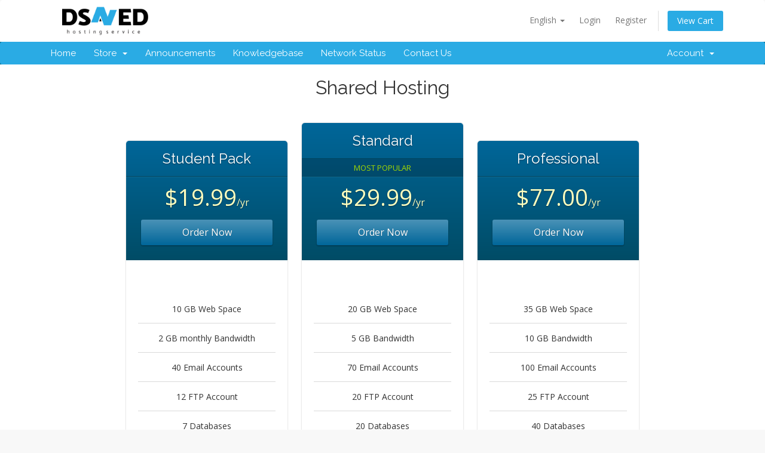

--- FILE ---
content_type: text/html; charset=utf-8
request_url: https://www.dsavedhost.com/members/cart.php?language=english
body_size: 5069
content:
<!DOCTYPE html>
<html lang="en">
<head>
    <meta charset="utf-8" />
    <meta http-equiv="X-UA-Compatible" content="IE=edge">
    <meta name="viewport" content="width=device-width, initial-scale=1">
    <title>Shopping Cart - Dsavedhost</title>

    <!-- Styling -->
<link href="//fonts.googleapis.com/css?family=Open+Sans:300,400,600|Raleway:400,700" rel="stylesheet">
<link href="/members/templates/dsavedhost783/css/all.min.css?v=a00f12" rel="stylesheet">
<link href="/members/assets/css/fontawesome-all.min.css" rel="stylesheet">
<link href="/members/templates/dsavedhost783/css/custom.css" rel="stylesheet">

<!-- Favicon -->
<link rel="icon" href="/members/templates/dsavedhost783/img/favicon.png">

<!-- HTML5 Shim and Respond.js IE8 support of HTML5 elements and media queries -->
<!-- WARNING: Respond.js doesn't work if you view the page via file:// -->
<!--[if lt IE 9]>
  <script src="https://oss.maxcdn.com/libs/html5shiv/3.7.0/html5shiv.js"></script>
  <script src="https://oss.maxcdn.com/libs/respond.js/1.4.2/respond.min.js"></script>
<![endif]-->

<script type="text/javascript">
    var csrfToken = '607fa6754c5ed807779e2c412e0ed0d5a3b22e88',
        markdownGuide = 'Markdown Guide',
        locale = 'en',
        saved = 'saved',
        saving = 'autosaving',
        whmcsBaseUrl = "/members",
        requiredText = 'Required',
        recaptchaSiteKey = "";
</script>
<script src="/members/templates/dsavedhost783/js/scripts.min.js?v=a00f12"></script>


    
            <script type='text/javascript'>
                jQuery(document).ready(function() {
                    jQuery('a.sc_feature_link').click(function(){
                        window.open(jQuery(this).attr('href'),'null','location=no,toolbar=no,menubar=no,scrollbars=yes,resizable=yes,addressbar=0,titlebar=no,directories=no,channelmode=no,status=no')
                        return false;
                    })
                });
            </script>
<script type="text/javascript">

var _gaq = _gaq || [];
_gaq.push(['_setAccount', 'UA-94076149-1']);
_gaq.push(['_setDomainName', 'dsavedhost.com']);
_gaq.push(['_trackPageview']);

(function() {
var ga = document.createElement('script'); ga.type = 'text/javascript'; ga.async = true;
ga.src = ('https:' == document.location.protocol ? 'https://ssl' : 'http://www') + '.google-analytics.com/ga.js';
var s = document.getElementsByTagName('script')[0]; s.parentNode.insertBefore(ga, s);
})();

</script>



</head>
<body data-phone-cc-input="1">



<section id="header">
    <div class="container">
        <ul class="top-nav">
                            <li>
                    <a href="#" class="choose-language" data-toggle="popover" id="languageChooser">
                        English
                        <b class="caret"></b>
                    </a>
                    <div id="languageChooserContent" class="hidden">
                        <ul>
                                                            <li>
                                    <a href="/members/cart.php?language=arabic">العربية</a>
                                </li>
                                                            <li>
                                    <a href="/members/cart.php?language=azerbaijani">Azerbaijani</a>
                                </li>
                                                            <li>
                                    <a href="/members/cart.php?language=catalan">Català</a>
                                </li>
                                                            <li>
                                    <a href="/members/cart.php?language=chinese">中文</a>
                                </li>
                                                            <li>
                                    <a href="/members/cart.php?language=croatian">Hrvatski</a>
                                </li>
                                                            <li>
                                    <a href="/members/cart.php?language=czech">Čeština</a>
                                </li>
                                                            <li>
                                    <a href="/members/cart.php?language=danish">Dansk</a>
                                </li>
                                                            <li>
                                    <a href="/members/cart.php?language=dutch">Nederlands</a>
                                </li>
                                                            <li>
                                    <a href="/members/cart.php?language=english">English</a>
                                </li>
                                                            <li>
                                    <a href="/members/cart.php?language=estonian">Estonian</a>
                                </li>
                                                            <li>
                                    <a href="/members/cart.php?language=farsi">Persian</a>
                                </li>
                                                            <li>
                                    <a href="/members/cart.php?language=french">Français</a>
                                </li>
                                                            <li>
                                    <a href="/members/cart.php?language=german">Deutsch</a>
                                </li>
                                                            <li>
                                    <a href="/members/cart.php?language=hebrew">עברית</a>
                                </li>
                                                            <li>
                                    <a href="/members/cart.php?language=hungarian">Magyar</a>
                                </li>
                                                            <li>
                                    <a href="/members/cart.php?language=italian">Italiano</a>
                                </li>
                                                            <li>
                                    <a href="/members/cart.php?language=macedonian">Macedonian</a>
                                </li>
                                                            <li>
                                    <a href="/members/cart.php?language=norwegian">Norwegian</a>
                                </li>
                                                            <li>
                                    <a href="/members/cart.php?language=portuguese-br">Português</a>
                                </li>
                                                            <li>
                                    <a href="/members/cart.php?language=portuguese-pt">Português</a>
                                </li>
                                                            <li>
                                    <a href="/members/cart.php?language=romanian">Română</a>
                                </li>
                                                            <li>
                                    <a href="/members/cart.php?language=russian">Русский</a>
                                </li>
                                                            <li>
                                    <a href="/members/cart.php?language=spanish">Español</a>
                                </li>
                                                            <li>
                                    <a href="/members/cart.php?language=swedish">Svenska</a>
                                </li>
                                                            <li>
                                    <a href="/members/cart.php?language=turkish">Türkçe</a>
                                </li>
                                                            <li>
                                    <a href="/members/cart.php?language=ukranian">Українська</a>
                                </li>
                                                    </ul>
                    </div>
                </li>
                                        <li>
                    <a href="/members/clientarea.php">Login</a>
                </li>
                                    <li>
                        <a href="/members/register.php">Register</a>
                    </li>
                                <li class="primary-action">
                    <a href="/members/cart.php?a=view" class="btn">
                        View Cart
                    </a>
                </li>
                                </ul>

                    <a href="/members/index.php" class="logo"><img src="/members/assets/img/logo.png" alt="Dsavedhost"></a>
        
    </div>
</section>

<section id="main-menu">

    <nav id="nav" class="navbar navbar-default navbar-main" role="navigation">
        <div class="container">
            <!-- Brand and toggle get grouped for better mobile display -->
            <div class="navbar-header">
                <button type="button" class="navbar-toggle" data-toggle="collapse" data-target="#primary-nav">
                    <span class="sr-only">Toggle navigation</span>
                    <span class="icon-bar"></span>
                    <span class="icon-bar"></span>
                    <span class="icon-bar"></span>
                </button>
            </div>

            <!-- Collect the nav links, forms, and other content for toggling -->
            <div class="collapse navbar-collapse" id="primary-nav">

                <ul class="nav navbar-nav">

                        <li menuItemName="Home" class="" id="Primary_Navbar-Home">
        <a href="/members/index.php">
                        Home
                                </a>
            </li>
    <li menuItemName="Store" class="dropdown" id="Primary_Navbar-Store">
        <a class="dropdown-toggle" data-toggle="dropdown" href="#">
                        Store
                        &nbsp;<b class="caret"></b>        </a>
                    <ul class="dropdown-menu">
                            <li menuItemName="Browse Products Services" id="Primary_Navbar-Store-Browse_Products_Services">
                    <a href="/members/cart.php">
                                                Browse All
                                            </a>
                </li>
                            <li menuItemName="Shop Divider 1" class="nav-divider" id="Primary_Navbar-Store-Shop_Divider_1">
                    <a href="">
                                                -----
                                            </a>
                </li>
                            <li menuItemName="Shared Hosting" id="Primary_Navbar-Store-Shared_Hosting">
                    <a href="/members/cart.php?gid=1">
                                                Shared Hosting
                                            </a>
                </li>
                            <li menuItemName="Reseller Hosting" id="Primary_Navbar-Store-Reseller_Hosting">
                    <a href="/members/cart.php?gid=2">
                                                Reseller Hosting
                                            </a>
                </li>
                            <li menuItemName="SSL Certificates" id="Primary_Navbar-Store-SSL_Certificates">
                    <a href="/members/cart.php?gid=4">
                                                SSL Certificates
                                            </a>
                </li>
                            <li menuItemName="Register a New Domain" id="Primary_Navbar-Store-Register_a_New_Domain">
                    <a href="/members/cart.php?a=add&domain=register">
                                                Register a New Domain
                                            </a>
                </li>
                            <li menuItemName="Transfer a Domain to Us" id="Primary_Navbar-Store-Transfer_a_Domain_to_Us">
                    <a href="/members/cart.php?a=add&domain=transfer">
                                                Transfer Domains to Us
                                            </a>
                </li>
                        </ul>
            </li>
    <li menuItemName="Announcements" class="" id="Primary_Navbar-Announcements">
        <a href="/members/index.php?rp=/announcements">
                        Announcements
                                </a>
            </li>
    <li menuItemName="Knowledgebase" class="" id="Primary_Navbar-Knowledgebase">
        <a href="/members/index.php?rp=/knowledgebase">
                        Knowledgebase
                                </a>
            </li>
    <li menuItemName="Network Status" class="" id="Primary_Navbar-Network_Status">
        <a href="/members/serverstatus.php">
                        Network Status
                                </a>
            </li>
    <li menuItemName="Contact Us" class="" id="Primary_Navbar-Contact_Us">
        <a href="/members/contact.php">
                        Contact Us
                                </a>
            </li>

                </ul>

                <ul class="nav navbar-nav navbar-right">

                        <li menuItemName="Account" class="dropdown" id="Secondary_Navbar-Account">
        <a class="dropdown-toggle" data-toggle="dropdown" href="#">
                        Account
                        &nbsp;<b class="caret"></b>        </a>
                    <ul class="dropdown-menu">
                            <li menuItemName="Login" id="Secondary_Navbar-Account-Login">
                    <a href="/members/clientarea.php">
                                                Login
                                            </a>
                </li>
                            <li menuItemName="Register" id="Secondary_Navbar-Account-Register">
                    <a href="/members/register.php">
                                                Register
                                            </a>
                </li>
                            <li menuItemName="Divider" class="nav-divider" id="Secondary_Navbar-Account-Divider">
                    <a href="">
                                                -----
                                            </a>
                </li>
                            <li menuItemName="Forgot Password?" id="Secondary_Navbar-Account-Forgot_Password?">
                    <a href="/members/index.php?rp=/password/reset/begin">
                                                Forgot Password?
                                            </a>
                </li>
                        </ul>
            </li>

                </ul>

            </div><!-- /.navbar-collapse -->
        </div>
    </nav>

</section>



<section id="main-body">
    <div class="container">
        <div class="row">

                <!-- Container for main page display content -->
        <div class="col-xs-12 main-content">
            

<link rel="stylesheet" type="text/css" href="/members/templates/orderforms/premium_comparison/css/style.css" property="stylesheet" />
<script>
jQuery(document).ready(function () {
    jQuery('#btnShowSidebar').click(function () {
        if (jQuery(".product-selection-sidebar").is(":visible")) {
            jQuery('.row-product-selection').css('left','0');
            jQuery('.product-selection-sidebar').fadeOut();
            jQuery('#btnShowSidebar').html('<i class="fas fa-arrow-circle-right"></i> Show Menu');
        } else {
            jQuery('.product-selection-sidebar').fadeIn();
            jQuery('.row-product-selection').css('left','300px');
            jQuery('#btnShowSidebar').html('<i class="fas fa-arrow-circle-left"></i> Hide Menu');
        }
    });
});
</script>


<div class="row row-product-selection">
    <div class="col-xs-3 product-selection-sidebar" id="premiumComparisonSidebar">
            <div menuItemName="Categories" class="panel panel-sidebar">
        <div class="panel-heading">
            <h3 class="panel-title">
                                    <i class="fas fa-shopping-cart"></i>&nbsp;
                
                Categories

                
                <i class="fas fa-chevron-up panel-minimise pull-right"></i>
            </h3>
        </div>

        
                    <div class="list-group">
                                                            <a menuItemName="Shared Hosting" href="/members/cart.php?gid=1" class="list-group-item active" id="Secondary_Sidebar-Categories-Shared_Hosting">
                            
                            Shared Hosting

                                                    </a>
                                                                                <a menuItemName="Reseller Hosting" href="/members/cart.php?gid=2" class="list-group-item" id="Secondary_Sidebar-Categories-Reseller_Hosting">
                            
                            Reseller Hosting

                                                    </a>
                                                                                <a menuItemName="SSL Certificates" href="/members/cart.php?gid=4" class="list-group-item" id="Secondary_Sidebar-Categories-SSL_Certificates">
                            
                            SSL Certificates

                                                    </a>
                                                </div>
        
            </div>

        <div menuItemName="Actions" class="panel panel-sidebar">
        <div class="panel-heading">
            <h3 class="panel-title">
                                    <i class="fas fa-plus"></i>&nbsp;
                
                Actions

                
                <i class="fas fa-chevron-up panel-minimise pull-right"></i>
            </h3>
        </div>

        
                    <div class="list-group">
                                                            <a menuItemName="Domain Registration" href="/members/cart.php?a=add&domain=register" class="list-group-item" id="Secondary_Sidebar-Actions-Domain_Registration">
                                                            <i class="fas fa-globe fa-fw"></i>&nbsp;
                            
                            Register a New Domain

                                                    </a>
                                                                                <a menuItemName="Domain Transfer" href="/members/cart.php?a=add&domain=transfer" class="list-group-item" id="Secondary_Sidebar-Actions-Domain_Transfer">
                                                            <i class="fas fa-share fa-fw"></i>&nbsp;
                            
                            Transfer in a Domain

                                                    </a>
                                                                                <a menuItemName="View Cart" href="/members/cart.php?a=view" class="list-group-item" id="Secondary_Sidebar-Actions-View_Cart">
                                                            <i class="fas fa-shopping-cart fa-fw"></i>&nbsp;
                            
                            View Cart

                                                    </a>
                                                </div>
        
            </div>

        <div menuItemName="Choose Currency" class="panel panel-sidebar">
        <div class="panel-heading">
            <h3 class="panel-title">
                                    <i class="fas fa-plus"></i>&nbsp;
                
                Choose Currency

                
                <i class="fas fa-chevron-up panel-minimise pull-right"></i>
            </h3>
        </div>

                    <div class="panel-body">
                <form method="post" action="cart.php?gid=1">
<input type="hidden" name="token" value="607fa6754c5ed807779e2c412e0ed0d5a3b22e88" />
    <select name="currency" onchange="submit()" class="form-control"><option value="3">GBP</option><option value="4">GHS</option><option value="2">NGN</option><option value="1" selected>USD</option>    </select>
</form>
            </div>
        
        
            </div>

        </div>
    <div class="col-xs-12">

        <div id="order-premium_comparison">
            <div class="main-container price-01">
                <div class="txt-center">
                    <h3 id="headline">
                                                    Shared Hosting
                                            </h3>
                                                        </div>
                <div id="products" class="price-table-container">
                    <ul>
                                                    <li id="product1">
                                <div class="price-table">
                                    <div class="top-head">
                                        <div class="top-area">
                                            <h4 id="product1-name">Student Pack</h4>
                                        </div>
                                                                                
                                        <div class="price-area">
                                            <div class="price" id="product1-price">
                                                                                                                                                        <span>$19.99</span>/yr
                                                    <br>
                                                                                                                                                </div>
                                                                                            <a href="/members/cart.php?a=add&amp;pid=1" class="order-button" id="product1-order-button">
                                                    Order Now
                                                </a>
                                            
                                        </div>
                                    </div>
                                    <ul>
                                                                                    <li id="product1-description">
                                                <div><br />
                <ul><br />
									<li>10 GB Web Space</li><br />
									<li>2 GB monthly Bandwidth</li><br />
									<li>40 Email Accounts</li><br />
									<li>12 FTP Account</li><br />
									<li>7 Databases</li><br />
									<li>99.9% Service Uptime</li><br />
									<li>Full Support</li><br />
                </ul><br />
              </div>
                                            </li>
                                                                            </ul>
                                </div>
                            </li>
                                                    <li id="product2">
                                <div class="price-table">
                                    <div class="top-head">
                                        <div class="top-area">
                                            <h4 id="product2-name">Standard</h4>
                                        </div>
                                                                                                                            <div class="popular-plan">
                                                MOST POPULAR
                                            </div>
                                        
                                        <div class="price-area">
                                            <div class="price" id="product2-price">
                                                                                                                                                        <span>$29.99</span>/yr
                                                    <br>
                                                                                                                                                </div>
                                                                                            <a href="/members/cart.php?a=add&amp;pid=2" class="order-button" id="product2-order-button">
                                                    Order Now
                                                </a>
                                            
                                        </div>
                                    </div>
                                    <ul>
                                                                                    <li id="product2-description">
                                                <div ><br />
                <ul><br />
									<li>20 GB Web Space</li><br />
									<li>5 GB Bandwidth</li><br />
									<li>70 Email Accounts</li><br />
									<li>20 FTP Account</li><br />
									<li>20 Databases</li><br />
									<li>99.9% Service Uptime</li><br />
									<li>Full Support</li><br />
                </ul><br />
              </div>
                                            </li>
                                                                            </ul>
                                </div>
                            </li>
                                                    <li id="product3">
                                <div class="price-table">
                                    <div class="top-head">
                                        <div class="top-area">
                                            <h4 id="product3-name">Professional</h4>
                                        </div>
                                                                                
                                        <div class="price-area">
                                            <div class="price" id="product3-price">
                                                                                                                                                        <span>$77.00</span>/yr
                                                    <br>
                                                                                                                                                </div>
                                                                                            <a href="/members/cart.php?a=add&amp;pid=3" class="order-button" id="product3-order-button">
                                                    Order Now
                                                </a>
                                            
                                        </div>
                                    </div>
                                    <ul>
                                                                                    <li id="product3-description">
                                                <div><br />
                <ul><br />
									<li>35 GB Web Space</li><br />
									<li>10 GB Bandwidth</li><br />
									<li>100 Email Accounts</li><br />
									<li>25 FTP Account</li><br />
									<li>40 Databases</li><br />
									<li>99.9% Service Uptime</li><br />
									<li>Full Support</li><br />
                </ul><br />
              </div>
                                            </li>
                                                                            </ul>
                                </div>
                            </li>
                                                    <li id="product4">
                                <div class="price-table">
                                    <div class="top-head">
                                        <div class="top-area">
                                            <h4 id="product4-name">Enterprise</h4>
                                        </div>
                                                                                
                                        <div class="price-area">
                                            <div class="price" id="product4-price">
                                                                                                                                                        <span>$103.00</span>/yr
                                                    <br>
                                                                                                                                                </div>
                                                                                            <a href="/members/cart.php?a=add&amp;pid=4" class="order-button" id="product4-order-button">
                                                    Order Now
                                                </a>
                                            
                                        </div>
                                    </div>
                                    <ul>
                                                                                    <li id="product4-description">
                                                <div><br />
                <ul><br />
									<li>Unlimited Web Space</li><br />
									<li>Unlimited Bandwidth</li><br />
									<li>500 Email Accounts</li><br />
									<li>200 FTP Account</li><br />
									<li>60 Databases</li><br />
									<li>99.9% Service Uptime</li><br />
									<li>Full Support</li><br />
                </ul><br />
</div>
                                            </li>
                                                                            </ul>
                                </div>
                            </li>
                                            </ul>
                </div>
            </div>
                    </div>

    </div>
</div>



                </div><!-- /.main-content -->
                            <div class="clearfix"></div>
        </div>
    </div>
</section>

<section id="footer">
    <div class="container">
        <a href="#" class="back-to-top"><i class="fas fa-chevron-up"></i></a>
        <p>Copyright &copy; 2026 Dsavedhost. All Rights Reserved.</p>
    </div>
</section>

<div class="modal system-modal fade" id="modalAjax" tabindex="-1" role="dialog" aria-hidden="true">
    <div class="modal-dialog">
        <div class="modal-content panel-primary">
            <div class="modal-header panel-heading">
                <button type="button" class="close" data-dismiss="modal">
                    <span aria-hidden="true">&times;</span>
                    <span class="sr-only">Close</span>
                </button>
                <h4 class="modal-title"></h4>
            </div>
            <div class="modal-body panel-body">
                Loading...
            </div>
            <div class="modal-footer panel-footer">
                <div class="pull-left loader">
                    <i class="fas fa-circle-notch fa-spin"></i>
                    Loading...
                </div>
                <button type="button" class="btn btn-default" data-dismiss="modal">
                    Close
                </button>
                <button type="button" class="btn btn-primary modal-submit">
                    Submit
                </button>
            </div>
        </div>
    </div>
</div>

<form action="#" id="frmGeneratePassword" class="form-horizontal">
    <div class="modal fade" id="modalGeneratePassword">
        <div class="modal-dialog">
            <div class="modal-content panel-primary">
                <div class="modal-header panel-heading">
                    <button type="button" class="close" data-dismiss="modal" aria-label="Close"><span aria-hidden="true">&times;</span></button>
                    <h4 class="modal-title">
                        Generate Password
                    </h4>
                </div>
                <div class="modal-body">
                    <div class="alert alert-danger hidden" id="generatePwLengthError">
                        Please enter a number between 8 and 64 for the password length
                    </div>
                    <div class="form-group">
                        <label for="generatePwLength" class="col-sm-4 control-label">Password Length</label>
                        <div class="col-sm-8">
                            <input type="number" min="8" value="12" step="1" class="form-control input-inline input-inline-100" id="inputGeneratePasswordLength">
                        </div>
                    </div>
                    <div class="form-group">
                        <label for="generatePwOutput" class="col-sm-4 control-label">Generated Password</label>
                        <div class="col-sm-8">
                            <input type="text" class="form-control" id="inputGeneratePasswordOutput">
                        </div>
                    </div>
                    <div class="row">
                        <div class="col-sm-8 col-sm-offset-4">
                            <button type="submit" class="btn btn-default btn-sm">
                                <i class="fa fa-plus fa-fw"></i>
                                Generate new password
                            </button>
                            <button type="button" class="btn btn-default btn-sm copy-to-clipboard" data-clipboard-target="#inputGeneratePasswordOutput">
                                <img src="assets/img/clippy.svg" alt="Copy to clipboard" width="15">
                                
                            </button>
                        </div>
                    </div>
                </div>
                <div class="modal-footer">
                    <button type="button" class="btn btn-default" data-dismiss="modal">
                        Close
                    </button>
                    <button type="button" class="btn btn-primary" id="btnGeneratePasswordInsert" data-clipboard-target="#inputGeneratePasswordOutput">
                        Copy to clipboard & Insert
                    </button>
                </div>
            </div>
        </div>
    </div>
</form>



</body>
</html>
